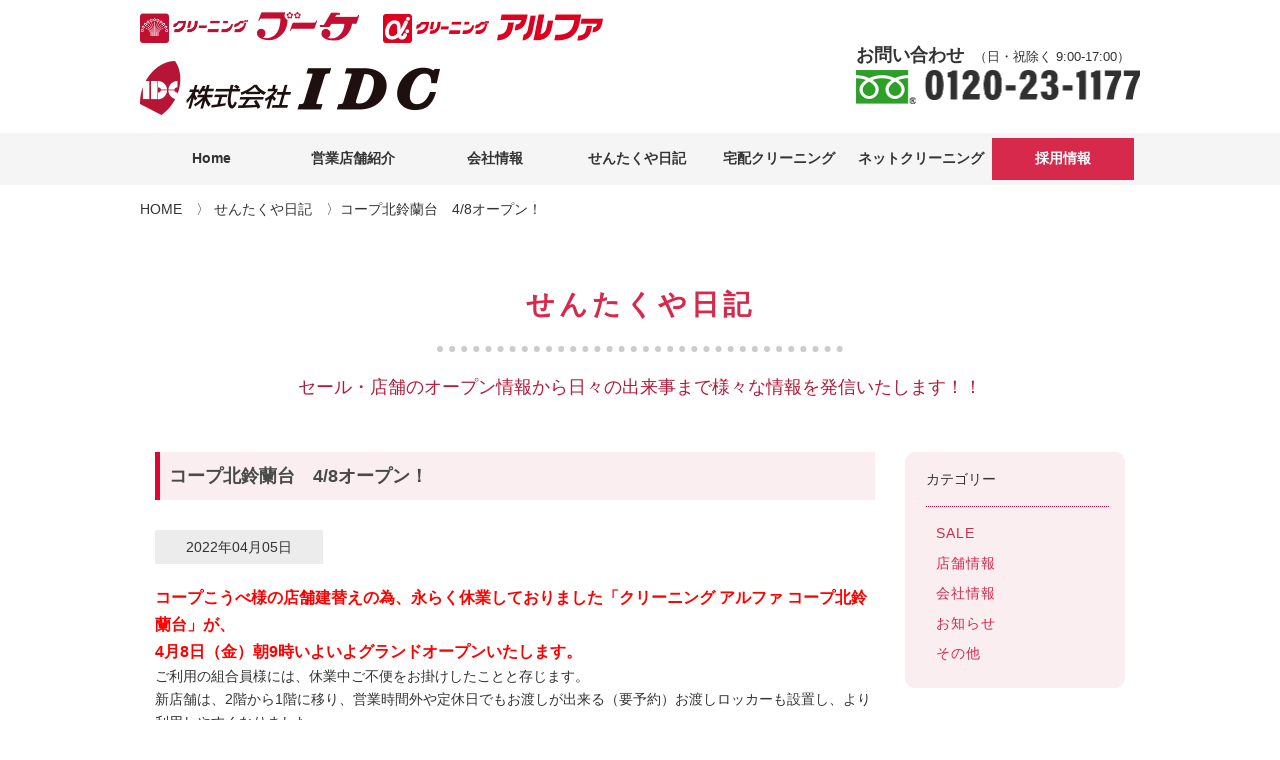

--- FILE ---
content_type: text/html; charset=UTF-8
request_url: https://www.idcgroup.co.jp/1514
body_size: 28834
content:
<!DOCTYPE html>
<html lang="ja">
  <head>
<!-- Google tag (gtag.js) -->
<script async src="https://www.googletagmanager.com/gtag/js?id=G-N2Q30TD7P3"></script>
<script>
  window.dataLayer = window.dataLayer || [];
  function gtag(){dataLayer.push(arguments);}
  gtag('js', new Date());

  gtag('config', 'G-N2Q30TD7P3');
</script>

<!-- Global site tag (gtag.js) - Google Analytics -->
<script async src="https://www.googletagmanager.com/gtag/js?id=UA-106533605-1"></script>
<script>
  window.dataLayer = window.dataLayer || [];
  function gtag(){dataLayer.push(arguments);}
  gtag('js', new Date());

  gtag('config', 'UA-106533605-1');
</script>


    <meta charset="utf-8">
    <meta http-equiv="X-UA-Compatible" content="IE=edge">
    <meta name="viewport" content="width=device-width, initial-scale=1">
    <!--<meta name="format-detection" content="telephone=no">-->


<meta name="description" content="クリーニング ブーケ、クリーニング アルファ、ピカイチクリーニングを運営する株式会社IDCホームページのコープ北鈴蘭台　4/8オープン！のページ">

<title>コープ北鈴蘭台　4/8オープン！ | 株式会社IDC ｜ クリーニング ブーケ・アルファ・ピカイチクリーニング</title>



<link rel="shortcut icon" href="/favicon.ico">
<link rel="apple-touch-icon" href="/apple-touch-icon.png">
<link rel="icon" type="image/png" href="/android-chrome-256x256.png">

<!-- BootstrapのCSS読み込み -->
    <link rel="stylesheet" href="https://www.idcgroup.co.jp/wp/wp-content/themes/idc/css/bootstrap-grid.css" rel="stylesheet">
    <link rel="stylesheet" href="https://www.idcgroup.co.jp/wp/wp-content/themes/idc/css/font-awesome.min.css" rel="stylesheet">
    <link rel="stylesheet" href="https://www.idcgroup.co.jp/wp/wp-content/themes/idc/css/drawer.css" rel="stylesheet">
    <link rel="stylesheet" href="https://www.idcgroup.co.jp/wp/wp-content/themes/idc/css/jquery.bxslider.css" rel="stylesheet">
<link rel="stylesheet" href="https://www.idcgroup.co.jp/wp/wp-content/themes/idc/css/main.css?20251227101208" rel="stylesheet">
<link rel="stylesheet" href="https://www.idcgroup.co.jp/wp/wp-content/themes/idc/css/form.css?20251227101208" rel="stylesheet">
<link rel="stylesheet" href="https://www.idcgroup.co.jp/wp/wp-content/themes/idc/style.css">

<!-- jQuery読み込み -->
<script src="https://ajax.googleapis.com/ajax/libs/jquery/1.11.3/jquery.min.js"></script>

<!-- BootstrapのJS読み込み -->
<script src="https://www.idcgroup.co.jp/wp/wp-content/themes/idc/js/bootstrap.min.js"></script>

<!-- その他JS読み込み -->
<script type="text/javascript" src="https://www.idcgroup.co.jp/wp/wp-content/themes/idc/js/iscroll.js"></script>
<script type="text/javascript" src="https://www.idcgroup.co.jp/wp/wp-content/themes/idc/js/drawer.min.js"></script>
<script type="text/javascript" src="https://www.idcgroup.co.jp/wp/wp-content/themes/idc/js/modal-multi.js"></script>
<script type="text/javascript" src="https://www.idcgroup.co.jp/wp/wp-content/themes/idc/js/jquery.matchHeight.js"></script>
<script type="text/javascript" src="https://www.idcgroup.co.jp/wp/wp-content/themes/idc/js/jquery.bxslider.min.js"></script>
<script type="text/javascript" src="//maps.google.com/maps/api/js?key=AIzaSyDYTpIezHpfEn9NLQ47VnP1X08ixwIUFiE"></script>

<script type="text/javascript" src="https://www.idcgroup.co.jp/wp/wp-content/themes/idc/js/gmap.js"></script>



<script>
$(function(){
$('.matchHeight').matchHeight();
});
</script>
<script>
 $(document).ready(function() {
   $('.drawer').drawer();
 });
</script>

<script>
$(document).ready(function(){
$('.bxslider').bxSlider({
auto: true,
responsive: true,
mode: 'fade',
adaptiveHeight: true,
controls: false,
pager:false
});
});
</script>

<meta name='robots' content='max-image-preview:large' />
<link rel="alternate" type="application/rss+xml" title="株式会社IDC ｜ クリーニング ブーケ・アルファ・ピカイチクリーニング &raquo; コープ北鈴蘭台　4/8オープン！ のコメントのフィード" href="https://www.idcgroup.co.jp/1514/feed" />
<script type="text/javascript">
window._wpemojiSettings = {"baseUrl":"https:\/\/s.w.org\/images\/core\/emoji\/14.0.0\/72x72\/","ext":".png","svgUrl":"https:\/\/s.w.org\/images\/core\/emoji\/14.0.0\/svg\/","svgExt":".svg","source":{"concatemoji":"https:\/\/www.idcgroup.co.jp\/wp\/wp-includes\/js\/wp-emoji-release.min.js?ver=6.1.9"}};
/*! This file is auto-generated */
!function(e,a,t){var n,r,o,i=a.createElement("canvas"),p=i.getContext&&i.getContext("2d");function s(e,t){var a=String.fromCharCode,e=(p.clearRect(0,0,i.width,i.height),p.fillText(a.apply(this,e),0,0),i.toDataURL());return p.clearRect(0,0,i.width,i.height),p.fillText(a.apply(this,t),0,0),e===i.toDataURL()}function c(e){var t=a.createElement("script");t.src=e,t.defer=t.type="text/javascript",a.getElementsByTagName("head")[0].appendChild(t)}for(o=Array("flag","emoji"),t.supports={everything:!0,everythingExceptFlag:!0},r=0;r<o.length;r++)t.supports[o[r]]=function(e){if(p&&p.fillText)switch(p.textBaseline="top",p.font="600 32px Arial",e){case"flag":return s([127987,65039,8205,9895,65039],[127987,65039,8203,9895,65039])?!1:!s([55356,56826,55356,56819],[55356,56826,8203,55356,56819])&&!s([55356,57332,56128,56423,56128,56418,56128,56421,56128,56430,56128,56423,56128,56447],[55356,57332,8203,56128,56423,8203,56128,56418,8203,56128,56421,8203,56128,56430,8203,56128,56423,8203,56128,56447]);case"emoji":return!s([129777,127995,8205,129778,127999],[129777,127995,8203,129778,127999])}return!1}(o[r]),t.supports.everything=t.supports.everything&&t.supports[o[r]],"flag"!==o[r]&&(t.supports.everythingExceptFlag=t.supports.everythingExceptFlag&&t.supports[o[r]]);t.supports.everythingExceptFlag=t.supports.everythingExceptFlag&&!t.supports.flag,t.DOMReady=!1,t.readyCallback=function(){t.DOMReady=!0},t.supports.everything||(n=function(){t.readyCallback()},a.addEventListener?(a.addEventListener("DOMContentLoaded",n,!1),e.addEventListener("load",n,!1)):(e.attachEvent("onload",n),a.attachEvent("onreadystatechange",function(){"complete"===a.readyState&&t.readyCallback()})),(e=t.source||{}).concatemoji?c(e.concatemoji):e.wpemoji&&e.twemoji&&(c(e.twemoji),c(e.wpemoji)))}(window,document,window._wpemojiSettings);
</script>
<style type="text/css">
img.wp-smiley,
img.emoji {
	display: inline !important;
	border: none !important;
	box-shadow: none !important;
	height: 1em !important;
	width: 1em !important;
	margin: 0 0.07em !important;
	vertical-align: -0.1em !important;
	background: none !important;
	padding: 0 !important;
}
</style>
	<link rel='stylesheet' id='wp-block-library-css' href='https://www.idcgroup.co.jp/wp/wp-includes/css/dist/block-library/style.min.css?ver=6.1.9' type='text/css' media='all' />
<link rel='stylesheet' id='classic-theme-styles-css' href='https://www.idcgroup.co.jp/wp/wp-includes/css/classic-themes.min.css?ver=1' type='text/css' media='all' />
<style id='global-styles-inline-css' type='text/css'>
body{--wp--preset--color--black: #000000;--wp--preset--color--cyan-bluish-gray: #abb8c3;--wp--preset--color--white: #ffffff;--wp--preset--color--pale-pink: #f78da7;--wp--preset--color--vivid-red: #cf2e2e;--wp--preset--color--luminous-vivid-orange: #ff6900;--wp--preset--color--luminous-vivid-amber: #fcb900;--wp--preset--color--light-green-cyan: #7bdcb5;--wp--preset--color--vivid-green-cyan: #00d084;--wp--preset--color--pale-cyan-blue: #8ed1fc;--wp--preset--color--vivid-cyan-blue: #0693e3;--wp--preset--color--vivid-purple: #9b51e0;--wp--preset--gradient--vivid-cyan-blue-to-vivid-purple: linear-gradient(135deg,rgba(6,147,227,1) 0%,rgb(155,81,224) 100%);--wp--preset--gradient--light-green-cyan-to-vivid-green-cyan: linear-gradient(135deg,rgb(122,220,180) 0%,rgb(0,208,130) 100%);--wp--preset--gradient--luminous-vivid-amber-to-luminous-vivid-orange: linear-gradient(135deg,rgba(252,185,0,1) 0%,rgba(255,105,0,1) 100%);--wp--preset--gradient--luminous-vivid-orange-to-vivid-red: linear-gradient(135deg,rgba(255,105,0,1) 0%,rgb(207,46,46) 100%);--wp--preset--gradient--very-light-gray-to-cyan-bluish-gray: linear-gradient(135deg,rgb(238,238,238) 0%,rgb(169,184,195) 100%);--wp--preset--gradient--cool-to-warm-spectrum: linear-gradient(135deg,rgb(74,234,220) 0%,rgb(151,120,209) 20%,rgb(207,42,186) 40%,rgb(238,44,130) 60%,rgb(251,105,98) 80%,rgb(254,248,76) 100%);--wp--preset--gradient--blush-light-purple: linear-gradient(135deg,rgb(255,206,236) 0%,rgb(152,150,240) 100%);--wp--preset--gradient--blush-bordeaux: linear-gradient(135deg,rgb(254,205,165) 0%,rgb(254,45,45) 50%,rgb(107,0,62) 100%);--wp--preset--gradient--luminous-dusk: linear-gradient(135deg,rgb(255,203,112) 0%,rgb(199,81,192) 50%,rgb(65,88,208) 100%);--wp--preset--gradient--pale-ocean: linear-gradient(135deg,rgb(255,245,203) 0%,rgb(182,227,212) 50%,rgb(51,167,181) 100%);--wp--preset--gradient--electric-grass: linear-gradient(135deg,rgb(202,248,128) 0%,rgb(113,206,126) 100%);--wp--preset--gradient--midnight: linear-gradient(135deg,rgb(2,3,129) 0%,rgb(40,116,252) 100%);--wp--preset--duotone--dark-grayscale: url('#wp-duotone-dark-grayscale');--wp--preset--duotone--grayscale: url('#wp-duotone-grayscale');--wp--preset--duotone--purple-yellow: url('#wp-duotone-purple-yellow');--wp--preset--duotone--blue-red: url('#wp-duotone-blue-red');--wp--preset--duotone--midnight: url('#wp-duotone-midnight');--wp--preset--duotone--magenta-yellow: url('#wp-duotone-magenta-yellow');--wp--preset--duotone--purple-green: url('#wp-duotone-purple-green');--wp--preset--duotone--blue-orange: url('#wp-duotone-blue-orange');--wp--preset--font-size--small: 13px;--wp--preset--font-size--medium: 20px;--wp--preset--font-size--large: 36px;--wp--preset--font-size--x-large: 42px;--wp--preset--spacing--20: 0.44rem;--wp--preset--spacing--30: 0.67rem;--wp--preset--spacing--40: 1rem;--wp--preset--spacing--50: 1.5rem;--wp--preset--spacing--60: 2.25rem;--wp--preset--spacing--70: 3.38rem;--wp--preset--spacing--80: 5.06rem;}:where(.is-layout-flex){gap: 0.5em;}body .is-layout-flow > .alignleft{float: left;margin-inline-start: 0;margin-inline-end: 2em;}body .is-layout-flow > .alignright{float: right;margin-inline-start: 2em;margin-inline-end: 0;}body .is-layout-flow > .aligncenter{margin-left: auto !important;margin-right: auto !important;}body .is-layout-constrained > .alignleft{float: left;margin-inline-start: 0;margin-inline-end: 2em;}body .is-layout-constrained > .alignright{float: right;margin-inline-start: 2em;margin-inline-end: 0;}body .is-layout-constrained > .aligncenter{margin-left: auto !important;margin-right: auto !important;}body .is-layout-constrained > :where(:not(.alignleft):not(.alignright):not(.alignfull)){max-width: var(--wp--style--global--content-size);margin-left: auto !important;margin-right: auto !important;}body .is-layout-constrained > .alignwide{max-width: var(--wp--style--global--wide-size);}body .is-layout-flex{display: flex;}body .is-layout-flex{flex-wrap: wrap;align-items: center;}body .is-layout-flex > *{margin: 0;}:where(.wp-block-columns.is-layout-flex){gap: 2em;}.has-black-color{color: var(--wp--preset--color--black) !important;}.has-cyan-bluish-gray-color{color: var(--wp--preset--color--cyan-bluish-gray) !important;}.has-white-color{color: var(--wp--preset--color--white) !important;}.has-pale-pink-color{color: var(--wp--preset--color--pale-pink) !important;}.has-vivid-red-color{color: var(--wp--preset--color--vivid-red) !important;}.has-luminous-vivid-orange-color{color: var(--wp--preset--color--luminous-vivid-orange) !important;}.has-luminous-vivid-amber-color{color: var(--wp--preset--color--luminous-vivid-amber) !important;}.has-light-green-cyan-color{color: var(--wp--preset--color--light-green-cyan) !important;}.has-vivid-green-cyan-color{color: var(--wp--preset--color--vivid-green-cyan) !important;}.has-pale-cyan-blue-color{color: var(--wp--preset--color--pale-cyan-blue) !important;}.has-vivid-cyan-blue-color{color: var(--wp--preset--color--vivid-cyan-blue) !important;}.has-vivid-purple-color{color: var(--wp--preset--color--vivid-purple) !important;}.has-black-background-color{background-color: var(--wp--preset--color--black) !important;}.has-cyan-bluish-gray-background-color{background-color: var(--wp--preset--color--cyan-bluish-gray) !important;}.has-white-background-color{background-color: var(--wp--preset--color--white) !important;}.has-pale-pink-background-color{background-color: var(--wp--preset--color--pale-pink) !important;}.has-vivid-red-background-color{background-color: var(--wp--preset--color--vivid-red) !important;}.has-luminous-vivid-orange-background-color{background-color: var(--wp--preset--color--luminous-vivid-orange) !important;}.has-luminous-vivid-amber-background-color{background-color: var(--wp--preset--color--luminous-vivid-amber) !important;}.has-light-green-cyan-background-color{background-color: var(--wp--preset--color--light-green-cyan) !important;}.has-vivid-green-cyan-background-color{background-color: var(--wp--preset--color--vivid-green-cyan) !important;}.has-pale-cyan-blue-background-color{background-color: var(--wp--preset--color--pale-cyan-blue) !important;}.has-vivid-cyan-blue-background-color{background-color: var(--wp--preset--color--vivid-cyan-blue) !important;}.has-vivid-purple-background-color{background-color: var(--wp--preset--color--vivid-purple) !important;}.has-black-border-color{border-color: var(--wp--preset--color--black) !important;}.has-cyan-bluish-gray-border-color{border-color: var(--wp--preset--color--cyan-bluish-gray) !important;}.has-white-border-color{border-color: var(--wp--preset--color--white) !important;}.has-pale-pink-border-color{border-color: var(--wp--preset--color--pale-pink) !important;}.has-vivid-red-border-color{border-color: var(--wp--preset--color--vivid-red) !important;}.has-luminous-vivid-orange-border-color{border-color: var(--wp--preset--color--luminous-vivid-orange) !important;}.has-luminous-vivid-amber-border-color{border-color: var(--wp--preset--color--luminous-vivid-amber) !important;}.has-light-green-cyan-border-color{border-color: var(--wp--preset--color--light-green-cyan) !important;}.has-vivid-green-cyan-border-color{border-color: var(--wp--preset--color--vivid-green-cyan) !important;}.has-pale-cyan-blue-border-color{border-color: var(--wp--preset--color--pale-cyan-blue) !important;}.has-vivid-cyan-blue-border-color{border-color: var(--wp--preset--color--vivid-cyan-blue) !important;}.has-vivid-purple-border-color{border-color: var(--wp--preset--color--vivid-purple) !important;}.has-vivid-cyan-blue-to-vivid-purple-gradient-background{background: var(--wp--preset--gradient--vivid-cyan-blue-to-vivid-purple) !important;}.has-light-green-cyan-to-vivid-green-cyan-gradient-background{background: var(--wp--preset--gradient--light-green-cyan-to-vivid-green-cyan) !important;}.has-luminous-vivid-amber-to-luminous-vivid-orange-gradient-background{background: var(--wp--preset--gradient--luminous-vivid-amber-to-luminous-vivid-orange) !important;}.has-luminous-vivid-orange-to-vivid-red-gradient-background{background: var(--wp--preset--gradient--luminous-vivid-orange-to-vivid-red) !important;}.has-very-light-gray-to-cyan-bluish-gray-gradient-background{background: var(--wp--preset--gradient--very-light-gray-to-cyan-bluish-gray) !important;}.has-cool-to-warm-spectrum-gradient-background{background: var(--wp--preset--gradient--cool-to-warm-spectrum) !important;}.has-blush-light-purple-gradient-background{background: var(--wp--preset--gradient--blush-light-purple) !important;}.has-blush-bordeaux-gradient-background{background: var(--wp--preset--gradient--blush-bordeaux) !important;}.has-luminous-dusk-gradient-background{background: var(--wp--preset--gradient--luminous-dusk) !important;}.has-pale-ocean-gradient-background{background: var(--wp--preset--gradient--pale-ocean) !important;}.has-electric-grass-gradient-background{background: var(--wp--preset--gradient--electric-grass) !important;}.has-midnight-gradient-background{background: var(--wp--preset--gradient--midnight) !important;}.has-small-font-size{font-size: var(--wp--preset--font-size--small) !important;}.has-medium-font-size{font-size: var(--wp--preset--font-size--medium) !important;}.has-large-font-size{font-size: var(--wp--preset--font-size--large) !important;}.has-x-large-font-size{font-size: var(--wp--preset--font-size--x-large) !important;}
.wp-block-navigation a:where(:not(.wp-element-button)){color: inherit;}
:where(.wp-block-columns.is-layout-flex){gap: 2em;}
.wp-block-pullquote{font-size: 1.5em;line-height: 1.6;}
</style>
<link rel="https://api.w.org/" href="https://www.idcgroup.co.jp/wp-json/" /><link rel="alternate" type="application/json" href="https://www.idcgroup.co.jp/wp-json/wp/v2/posts/1514" /><link rel="EditURI" type="application/rsd+xml" title="RSD" href="https://www.idcgroup.co.jp/wp/xmlrpc.php?rsd" />
<link rel="wlwmanifest" type="application/wlwmanifest+xml" href="https://www.idcgroup.co.jp/wp/wp-includes/wlwmanifest.xml" />
<meta name="generator" content="WordPress 6.1.9" />
<link rel="canonical" href="https://www.idcgroup.co.jp/1514" />
<link rel='shortlink' href='https://www.idcgroup.co.jp/?p=1514' />
<link rel="alternate" type="application/json+oembed" href="https://www.idcgroup.co.jp/wp-json/oembed/1.0/embed?url=https%3A%2F%2Fwww.idcgroup.co.jp%2F1514" />
<link rel="alternate" type="text/xml+oembed" href="https://www.idcgroup.co.jp/wp-json/oembed/1.0/embed?url=https%3A%2F%2Fwww.idcgroup.co.jp%2F1514&#038;format=xml" />
</head>

<body class="drawer drawer--right">
<!-- header -->
<header role="banner" class="cf">
<div id="header-in">

<div class="shop-logo">
<strong><img src="/img/logo_b.png" alt="クリーニング ブーケ" width="219"></strong>
<strong><img src="/img/logo_a.png" alt="クリーニング アルファ" width="220"></strong>
</div>

<h1><a href="https://www.idcgroup.co.jp/"><img src="/img/logo_c.png" alt="株式会社IDC" width="300"></a></h1>

<div class="head-toi pconly">
<p><span>お問い合わせ</span>（日・祝除く 9:00-17:00）</p>
<div><img src="/img/toi.png" alt="" width="284"></div>
</div>

<!--
<div class="head-btn"><a href="http://job-gear.jp/idcgroup/index.htm">採用情報</a></div>
-->


<!-- SP用メニュー -->
    <button type="button" class="drawer-toggle drawer-hamburger">
      <span class="drawer-hamburger-icon"></span>
    </button>
    <nav class="drawer-nav" role="navigation">
 <!-- ここからドロップダウンの中身 -->
     <ul class="drawer-menu">
       <li><a class="drawer-menu-item" href="https://www.idcgroup.co.jp/">HOME</a></li>
       <li><a class="drawer-menu-item" href="https://www.idcgroup.co.jp/kodawari">当社のこだわり</a></li>
       <li><a class="drawer-menu-item" href="https://www.idcgroup.co.jp/shop">営業店舗紹介</a></li>
       <li><a class="drawer-menu-item" href="http://job-gear.jp/idcgroup/index.htm" target="_blank">採用情報</a></li>
       <li><a class="drawer-menu-item" href="https://www.idcgroup.co.jp/company">会社概要</a></li>
       <li><a class="drawer-menu-item" href="https://www.idcgroup.co.jp/environment">環境・社会貢献</a></li>
       <li><a class="drawer-menu-item" href="https://www.idcgroup.co.jp/blog">せんたくや日記</a></li>
       <li><a class="drawer-menu-item" href="https://www.idcgroup.co.jp/takuhai">宅配クリーニング</a></li>
       <li><a class="drawer-menu-item" href="https://pikacl.shop-pro.jp" target="_blank">ネットクリーニング</a></li>
         </ul>
     <!-- ここまでドロップダウンの中身 -->
    </nav>
<!-- SP用メニュー end -->
</div><!-- header-in_end -->

<!-- PC用メニュー -->
<div class="pc-navi">
<nav class="main-navi">
<ul class="navi cf">
<li class="navi01"><a href="https://www.idcgroup.co.jp/">Home</a></li>
<li class="navi03"><a href="https://www.idcgroup.co.jp/shop">営業店舗紹介</a></li>
<li class="navi05"><a href="">会社情報</a>
<ul class="sub-ul01">
<li class="drop-navi"><a href="https://www.idcgroup.co.jp/company">会社概要</a></li>
<li class="drop-navi"><a href="https://www.idcgroup.co.jp/kodawari">当社のこだわり</a></li>
<li class="drop-navi"><a href="https://www.idcgroup.co.jp/environment">環境・社会貢献</a></li>
</ul>
</li>
<li class="navi07"><a href="https://www.idcgroup.co.jp/blog">せんたくや日記</a></li>
<li class="navi07"><a href="https://www.idcgroup.co.jp/takuhai">宅配クリーニング</a></li>
<li class="navi07"><a href="https://pikacl.shop-pro.jp" target="_blank">ネットクリーニング</a></li>
<li class="navi04"><a href="http://job-gear.jp/idcgroup/" target="_blank">採用情報</a></li>
</ul>
</nav>
</div>
<!-- PC用メニュー end -->
</header><!-- header_end -->
<div id="contents">

<div class="pk">
<a href="https://www.idcgroup.co.jp/">HOME</a>　〉 <a href="https://www.idcgroup.co.jp/blog">せんたくや日記</a>　〉コープ北鈴蘭台　4/8オープン！</div>

<!-- 下層タイトルエリア -->
<div class="title_wrap">
<h2 class="h-type01 color01">せんたくや日記</h2>
<!-- サブタイトル -->
<p class="kaso-read">セール・店舗のオープン情報から日々の出来事まで様々な情報を発信いたします！！</p>
<!-- タイトル_end -->
</div><!-- title_wrap_end -->


<div class="container-fluid topic-page">
<div class="row">
<!-- 本文エリア -->
<div class="col-sm-9 mb30 w100-img">

<h2 class="h-type06">コープ北鈴蘭台　4/8オープン！</h2>
<div class="date-box mb20">2022年04月05日</div>
<div class="blog-box">
<h3><span style="color: #ff0000;">コープこうべ様の店舗建替えの為、永らく休業しておりました「クリーニング アルファ コープ北鈴蘭台」が、<br />
4月8日（金）朝9時いよいよグランドオープンいたします。</span></h3>
<p>ご利用の組合員様には、休業中ご不便をお掛けしたことと存じます。<br />
新店舗は、2階から1階に移り、営業時間外や定休日でもお渡しが出来る（要予約）お渡しロッカーも設置し、より利用しやすくなりました。<br />
店頭係員までご相談くださいませ！</p>
<p><a href="https://www.idcgroup.co.jp/wp/wp-content/uploads/2022/04/a83272d3ca941a0a35b137f194a0c354.jpg"><img decoding="async" class="alignnone wp-image-1523" src="https://www.idcgroup.co.jp/wp/wp-content/uploads/2022/04/a83272d3ca941a0a35b137f194a0c354-690x518.jpg" alt="" width="446" height="335" srcset="https://www.idcgroup.co.jp/wp/wp-content/uploads/2022/04/a83272d3ca941a0a35b137f194a0c354-690x518.jpg 690w, https://www.idcgroup.co.jp/wp/wp-content/uploads/2022/04/a83272d3ca941a0a35b137f194a0c354-300x225.jpg 300w, https://www.idcgroup.co.jp/wp/wp-content/uploads/2022/04/a83272d3ca941a0a35b137f194a0c354-768x576.jpg 768w, https://www.idcgroup.co.jp/wp/wp-content/uploads/2022/04/a83272d3ca941a0a35b137f194a0c354-1536x1152.jpg 1536w, https://www.idcgroup.co.jp/wp/wp-content/uploads/2022/04/a83272d3ca941a0a35b137f194a0c354-480x360.jpg 480w, https://www.idcgroup.co.jp/wp/wp-content/uploads/2022/04/a83272d3ca941a0a35b137f194a0c354.jpg 2016w" sizes="(max-width: 446px) 100vw, 446px" /></a><a href="https://www.idcgroup.co.jp/wp/wp-content/uploads/2022/04/b0f2277ef46cf86322d171e055ff326e-rotated.jpg"><img decoding="async" loading="lazy" class="alignnone wp-image-1524" src="https://www.idcgroup.co.jp/wp/wp-content/uploads/2022/04/b0f2277ef46cf86322d171e055ff326e-525x700.jpg" alt="" width="251" height="335" srcset="https://www.idcgroup.co.jp/wp/wp-content/uploads/2022/04/b0f2277ef46cf86322d171e055ff326e-525x700.jpg 525w, https://www.idcgroup.co.jp/wp/wp-content/uploads/2022/04/b0f2277ef46cf86322d171e055ff326e-225x300.jpg 225w, https://www.idcgroup.co.jp/wp/wp-content/uploads/2022/04/b0f2277ef46cf86322d171e055ff326e-768x1024.jpg 768w, https://www.idcgroup.co.jp/wp/wp-content/uploads/2022/04/b0f2277ef46cf86322d171e055ff326e-1152x1536.jpg 1152w, https://www.idcgroup.co.jp/wp/wp-content/uploads/2022/04/b0f2277ef46cf86322d171e055ff326e-198x264.jpg 198w, https://www.idcgroup.co.jp/wp/wp-content/uploads/2022/04/b0f2277ef46cf86322d171e055ff326e-rotated.jpg 1512w" sizes="(max-width: 251px) 100vw, 251px" /></a></p>
<p><a href="https://www.idcgroup.co.jp/wp/wp-content/uploads/2021/10/2021-10-08-5.png"><img decoding="async" loading="lazy" class="alignnone  wp-image-1429" src="https://www.idcgroup.co.jp/wp/wp-content/uploads/2021/10/2021-10-08-5.png" alt="" width="305" height="427" srcset="https://www.idcgroup.co.jp/wp/wp-content/uploads/2021/10/2021-10-08-5.png 436w, https://www.idcgroup.co.jp/wp/wp-content/uploads/2021/10/2021-10-08-5-214x300.png 214w" sizes="(max-width: 305px) 100vw, 305px" /></a></p>
<p>&nbsp;</p>
<h3><span style="color: #0000ff;">オープンセールを4/8（金）～4/13（水）まで開催予定です。</span></h3>
<h3><span style="color: #ff0000;">ダウンウェア各種　当店定価より40％引き</span><br />
<span style="color: #ff0000;">ドライクリーニング品　当店定価より30％引き</span></h3>
<p>ご来店をお待ち申し上げます。</p>
<p><a href="https://www.idcgroup.co.jp/wp/wp-content/uploads/2022/04/IMG_2952-2.jpg"><img decoding="async" loading="lazy" class="alignnone size-large wp-image-1518" src="https://www.idcgroup.co.jp/wp/wp-content/uploads/2022/04/IMG_2952-2-690x548.jpg" alt="" width="690" height="548" srcset="https://www.idcgroup.co.jp/wp/wp-content/uploads/2022/04/IMG_2952-2-690x548.jpg 690w, https://www.idcgroup.co.jp/wp/wp-content/uploads/2022/04/IMG_2952-2-300x238.jpg 300w, https://www.idcgroup.co.jp/wp/wp-content/uploads/2022/04/IMG_2952-2-768x610.jpg 768w, https://www.idcgroup.co.jp/wp/wp-content/uploads/2022/04/IMG_2952-2-156x124.jpg 156w, https://www.idcgroup.co.jp/wp/wp-content/uploads/2022/04/IMG_2952-2.jpg 1209w" sizes="(max-width: 690px) 100vw, 690px" /></a></p>
<p><span style="color: #0000ff;">クリーニング アルファ コープ北鈴蘭台店</span><br />
<span style="color: #0000ff;">営業時間：9:30～14:00　14:30～19:00（14:00～14：30は休憩）</span><br />
<span style="color: #0000ff;">電話番号：078-592-5055<br />
定休日：木曜<br />
※4月8日（金）は朝9時開店　4月8日～13日までは、休憩時間なしで営業いたします。</span></p>
</div>


</div><!-- col -->


<!-- サイドエリア -->
<div class="col-sm-3 mb30">
<div class="side-box">
<li class="categories">カテゴリー<ul>	<li class="cat-item cat-item-2"><a href="https://www.idcgroup.co.jp/category/cate01">SALE</a>
</li>
	<li class="cat-item cat-item-3"><a href="https://www.idcgroup.co.jp/category/cate02">店舗情報</a>
</li>
	<li class="cat-item cat-item-4"><a href="https://www.idcgroup.co.jp/category/cate03">会社情報</a>
</li>
	<li class="cat-item cat-item-5"><a href="https://www.idcgroup.co.jp/category/cate04">お知らせ</a>
</li>
	<li class="cat-item cat-item-1"><a href="https://www.idcgroup.co.jp/category/cate05">その他</a>
</li>
</ul></li></div>
</div><!-- col --></div><!-- row_end -->
</div><!-- container_end -->



</div><!-- contents_end -->

<div class="foot-ban">
<div class="foot-ban-in">

<div class="container01 c-type04">
<div class="ban">
<a href="https://pikacl.shop-pro.jp" target="_blank"><img src="/img/foot-bana01.png" alt="ピカイチクリーニング（ネットクリーニング＋保管サービス）"></a>
</div>

<div class="ban">
<a href="https://www.idcgroup.co.jp/takuhai"><img src="/img/foot-bana02.png" alt="宅配クリーニング（ご自宅までお引き取り！）"></a>
</div>

</div><!-- container01 -->

</div><!-- foot-ban-in -->
</div><!-- foot-ban -->
<footer>
<div class="foot">
<div class="foot-in">

<div class="foot-logo"><img src="/img/logo_c.png" alt="株式会社IDC"></div>
<div class="pb20 foot-address">
<p class="f15 mb5">[本社] 〒670-0837 姫路市宮西町2丁目8</p>
<div><img src="/img/toi.png" alt="" width="240"></div>
</div>

<div class="foot-link">
<ul class="cf">
<li><a href="https://www.idcgroup.co.jp/inquiry">お問い合わせ</a> | </li>
<li><a href="https://www.idcgroup.co.jp/privacy">プライバシーポリシー</a> | </li>
<li><a href="https://www.idcgroup.co.jp/sitemap">サイトマップ</a></li>
</ul>
</div><!-- foot-link end -->

</div><!-- foot-in end -->

<div class="copyright">
<script type="text/javascript" src="https://www.idcgroup.co.jp/wp/wp-content/themes/idc/js/copyright.js"></script>
<noscript>
<p>Copyright &copy; IDC Corporation. All Rights Reserved.</p>
</noscript>
</div><!-- copyright end -->

</div><!-- foot end -->
</footer>


<script>
jQuery(function ($) {
$('.article-title').on('click', function () {
  /*クリックでコンテンツを開閉*/
  $(this).next().slideToggle(200);
  /*矢印の向きを変更*/
  $(this).toggleClass('open');
});

});
</script>



</body>
</html>

--- FILE ---
content_type: text/css
request_url: https://www.idcgroup.co.jp/wp/wp-content/themes/idc/css/main.css?20251227101208
body_size: 6267
content:
@charset "utf-8";

/*
-----------------------------------------------
RESET CSS 1.0
▼基本デザイン 2017.9
----------------------------------------------- */
* {
box-sizing:border-box;
margin:0;
padding:0;
border:0;
outline:0;
font-style:normal;
word-break:normal;
word-wrap:break-word;
}
body {
-webkit-text-size-adjust:100%;
font-family:"Hiragino Kaku Gothic ProN",Meiryo,sans-serif;
font-size:14px;
line-height:1.7;
color:#333;
-webkit-font-smoothing:subpixel-antialiased;
text-align:center;
}

small {
font-size:80%;
}
article,aside,figure,footer,header,main,menu,nav,section {
display:block;
}
audio,canvas,video {
display:inline-block;
}
img {
vertical-align:bottom;
}
input,select {
font-size:100%;
vertical-align:middle;
}
ul,ol {
list-style-type:none;
}
h1,h2,h3,h4,h5,h6,strong {
-webkit-font-smoothing:antialiased;
}
table {
border-collapse:collapse;
border-spacing:0;
}

a {
color:#d7294b;
text-decoration:none;
}
a:hover,a:active {
text-decoration:underline;
}
a img {
transition:opacity 0.5s ease-in-out;
}
a:hover img {
opacity:0.8;
}

/* clearfix */
.cf:after {
display:block;
content:"";
clear:both;
}

.f-left{float:left;}
.f-right{float:right;}

/* iOSでのデフォルトスタイルをリセット */
input[type="submit"],
input[type="button"] {
  border-radius: 0;
  -webkit-box-sizing: content-box;
  -webkit-appearance: button;
  appearance: button;
  border: none;
  box-sizing: border-box;
  cursor: pointer;
}
input[type="submit"]::-webkit-search-decoration,
input[type="button"]::-webkit-search-decoration {
  display: none;
}
input[type="submit"]::focus,
input[type="button"]::focus {
  outline-offset: -2px;
}

/*
-----------------------------------------------
brなど
----------------------------------------------- */
@media screen and (min-width: 769px) {
.sponly{
display:none;
}
}

@media screen and (max-width: 768px) {
.pconly{
display:none;
}
}

/*
-----------------------------------------------
PC・SPナビの切り替え
----------------------------------------------- */
@media screen and (min-width: 769px) {
.drawer-toggle{
display:none;
}
}

/*
-----------------------------------------------
margin・padding・font-size
----------------------------------------------- */
.mt5{margin-top:5px;}
.mt10{margin-top:10px;}
.mt15{margin-top:15px;}
.mt20{margin-top:20px;}
.mt30{margin-top:30px;}
.mt40{margin-top:40px;}
.mt50{margin-top:50px;}
.mt60{margin-top:60px;}
.mt70{margin-top:70px;}
.mt80{margin-top:80px;}
.mt90{margin-top:90px;}
.mt100{margin-top:100px;}

.mb5{margin-bottom:5px;}
.mb10{margin-bottom:10px;}
.mb15{margin-bottom:15px;}
.mb20{margin-bottom:20px;}
.mb30{margin-bottom:30px;}
.mb40{margin-bottom:40px;}
.mb50{margin-bottom:50px;}
.mb60{margin-bottom:60px;}
.mb70{margin-bottom:70px;}
.mb80{margin-bottom:80px;}
.mb90{margin-bottom:90px;}
.mb100{margin-bottom:100px;}

.ml10{margin-left:10px;}
.ml20{margin-left:20px;}
.ml30{margin-left:30px;}
.ml40{margin-left:40px;}
.ml50{margin-left:50px;}
.ml60{margin-left:60px;}
.ml70{margin-left:70px;}
.ml80{margin-left:80px;}
.ml90{margin-left:90px;}
.ml100{margin-left:100px;}

.mr10{margin-right:10px;}
.mr20{margin-right:20px;}
.mr30{margin-right:30px;}
.mr40{margin-right:40px;}
.mr50{margin-right:50px;}
.mr60{margin-right:60px;}
.mr70{margin-right:70px;}
.mr80{margin-right:80px;}
.mr90{margin-right:90px;}
.mr100{margin-right:100px;}

.pt10{padding-top:10px;}
.pt20{padding-top:20px;}
.pt30{padding-top:30px;}
.pt40{padding-top:40px;}
.pt50{padding-top:50px;}
.pt60{padding-top:60px;}
.pt70{padding-top:70px;}
.pt80{padding-top:80px;}
.pt90{padding-top:90px;}
.pt100{padding-top:100px;}

.pb10{padding-bottom:10px;}
.pb20{padding-bottom:20px;}
.pb30{padding-bottom:30px;}
.pb40{padding-bottom:40px;}
.pb50{padding-bottom:50px;}
.pb60{padding-bottom:60px;}
.pb70{padding-bottom:70px;}
.pb80{padding-bottom:80px;}
.pb90{padding-bottom:90px;}
.pb100{padding-bottom:100px;}

.tac{text-align:center;}
.tal{text-align:left;}
.tar{text-align:right;}

.f12{font-size:12px;}
.f15{font-size:15px;}
.f16{font-size:16px;}
.f17{font-size:17px;}
.f18{font-size:18px;}
.f20{font-size:20px;}
.f24{font-size:24px;}
.f30{font-size:30px;}

.w5em{width:5em;}
.w7em{width:7em;}
.w10em{width:10em;}
.w15em{width:15em;}
.w18em{width:18em;}
.w20em{width:20em;}
.w22em{width:22em;}
.w25em{width:25em;}
.w30em{width:30em;}

/* SP */
@media screen and (max-width: 768px) {
.mt10{margin-top:5px;}
.mt15{margin-top:8px;}
.mt20{margin-top:10px;}
.mt30{margin-top:15px;}
.mt40{margin-top:20px;}
.mt50{margin-top:25px;}
.mt60{margin-top:30px;}
.mt70{margin-top:35px;}
.mt80{margin-top:40px;}
.mt90{margin-top:45px;}
.mt100{margin-top:50px;}

.mb10{margin-bottom:5px;}
.mb15{margin-bottom:8px;}
.mb20{margin-bottom:10px;}
.mb30{margin-bottom:15px;}
.mb40{margin-bottom:20px;}
.mb50{margin-bottom:25px;}
.mb60{margin-bottom:30px;}
.mb70{margin-bottom:35px;}
.mb80{margin-bottom:40px;}
.mb90{margin-bottom:45px;}
.mb100{margin-bottom:50px;}

.ml10{margin-left:5px;}
.ml20{margin-left:10px;}
.ml30{margin-left:15px;}
.ml40{margin-left:20px;}
.ml50{margin-left:25px;}
.ml60{margin-left:30px;}
.ml70{margin-left:35px;}
.ml80{margin-left:40px;}
.ml90{margin-left:45px;}
.ml100{margin-left:50px;}

.mr10{margin-right:5px;}
.mr20{margin-right:10px;}
.mr30{margin-right:15px;}
.mr40{margin-right:20px;}
.mr50{margin-right:25px;}
.mr60{margin-right:30px;}
.mr70{margin-right:35px;}
.mr80{margin-right:40px;}
.mr90{margin-right:45px;}
.mr100{margin-right:50px;}

.pt10{padding-top:5px;}
.pt20{padding-top:10px;}
.pt30{padding-top:15px;}
.pt40{padding-top:20px;}
.pt50{padding-top:25px;}
.pt60{padding-top:30px;}
.pt70{padding-top:35px;}
.pt80{padding-top:40px;}
.pt90{padding-top:45px;}
.pt100{padding-top:50px;}

.pb10{padding-bottom:5px;}
.pb20{padding-bottom:10px;}
.pb30{padding-bottom:15px;}
.pb40{padding-bottom:20px;}
.pb50{padding-bottom:25px;}
.pb60{padding-bottom:30px;}
.pb70{padding-bottom:35px;}
.pb80{padding-bottom:40px;}
.pb90{padding-bottom:45px;}
.pb100{padding-bottom:50px;}

.f17{font-size:15px;}
.f20{font-size:17px;}
.f24{font-size:20px;}

}
/*
-----------------------------------------------
SP用ナビゲーション
----------------------------------------------- */
.drawer-menu > li{
border-bottom:solid 1px #ccc;
}

.drawer-menu li a:hover{
text-decoration:none;
background-color
}

.drawer-dropdown-menu-item .fa-lg {
  font-size: 1.0em;
  line-height: 0.5em;
  vertical-align: -15%;
  margin-right:8px;
}

/*
-----------------------------------------------
ヘッダ
----------------------------------------------- */
h1{
margin:0 0 18px 0;
}

header{
}

.shop-logo strong{
margin-right:20px;
}

.shop-logo{
margin-bottom:18px;
}

#header-in{
position:relative;
width:1000px;
margin:0 auto;
text-align:left;
padding-top:12px;
}

.head-toi{
position:absolute;
top:40px;
right:0;
}

.head-toi p{
font-size:13px;
}

.head-toi p span{
font-size:18px !important;
margin-right:10px;
font-weight:bold;
}

.head-btn a{
top:68px;
right:310px;
position:absolute;
width:8em;
text-align:center;
color:#fff;
background:#d7294b;
font-size:16px;
letter-spacing:1px;
font-weight:bold;
border-radius:6px;
padding:0.6em;
line-height:1.1;
}

.head-btn a:hover{
text-decoration:none;
background:#f7759a;
}


/* ナビ */
.pc-navi{
background:#f5f5f5;
}

.main-navi{
position:relative;
margin:0 auto;
width:1000px;
padding:5px 0;
}

.navi li{
float:left;
}

.navi li a{
color:#333;
text-decoration:none;
padding:0.7em 0;
width:142px;
display:block;
}


.navi li{
font-weight:bold;
text-align:center;
position:relative;
}

.navi li a:hover{
background-color:#d7294b;
}





/* ドロップダウンメニュー */
.main-navi li ul{
  list-style: none;
  position: absolute !important;
  z-index: 200;
  top: 100%;
  margin: 0;
  padding: 0;
}

.sub-ul01{
left:0px;
width:120px;
}

.main-navi li ul li{
  width: 100%;
}
.main-navi li ul li a{
  line-height:1.4 !important;
  padding: 8px 8px;
  border-bottom: 1px solid #ccc;
  background-color: rgba(216,214,213,0.8);
  text-align: center;
  text-decoration:none;
  display:block;
  color:#333;
  font-size:13px;
}

.main-navi li ul li{
  overflow: hidden;
  height: 0;
  transition: .2s;
}
.main-navi li:hover ul li{
  overflow: visible;
  height: 35px;
}

.main-navi ul li a:hover{
  background-color: rgba(215,41,75,0.9);
  color:#fff;
}




.navi04 a{
background:#d7294b !important;
color:#fff !important;
}

.navi04 a:hover{
background:#ed4869 !important;
color:#fff !important;
}



@media screen and (max-width: 768px) {
header{
width:100%;
min-width:auto !important;
}

#header-in{
width:100%;
padding-left:10px;
padding-right:10px;
}

.head-btn{
display:none;
}

h1{
float:none;
/* width:200px; */
width:180px;
margin-top:6px;
}

h1 img{
/* width:200px; */
width:170px;
}

.shop-logo{
margin:0;
}
.shop-logo img{
/* width:100px; */
width:110px; 
}

.pc-navi{
display:none;
}
}

/*
-----------------------------------------------
フッター
----------------------------------------------- */
.copyright{
text-align:center;
color:#fff;
text-align:center;
background:#d7294b;
padding:0.5em 0;
}

.foot-in{
width:1000px;
margin:0 auto;
text-align:left;
position:relative;
}

.foot-link{
position:absolute;
top:0px;
right:0px;
}

.foot-link li{
display:inline;
}

.foot-link li a{
color:#333;
}

footer{
border-top:solid 1px #ccc;
padding-top:15px;
}

.foot-logo img{
width:280px;
margin-bottom:5px;
}

/* SP */
@media screen and (max-width: 768px) {
footer{
padding-top:10px;
}

.foot-in{
width:100%;
padding-left:10px;
padding-right:10px;
}

.foot-logo{
text-align:left;
}

.foot-logo img{
width:200px;
}

.copyright{
padding:3px 10px;
font-size:12px;
}

.foot-address{
margin:0 0 5px 0;
font-size:13px;
}

.foot-link{
position:relative;
font-size:12px;
margin-bottom:5px;
}

}
/*
-----------------------------------------------
見出し・ボタン装飾
----------------------------------------------- */
.h-type01{
font-size:28px;
letter-spacing:4px;
text-align:center;
width:14.5em;
margin:0 auto;
padding-bottom:18px;
border-bottom:dotted 6px #ccc;
}


.h-type01 span{
display:block;
margin-bottom:10px;
}

.color01{color:#d7294b;}
.color02{color:#009688;}

.h-type02{
border-bottom:solid 1px #666;
padding-bottom:6px;
padding-left:10px;
letter-spacing:2px;
font-size:17px;
}

.h-type03{
padding:10px 15px;
background:#d7294b;
color:#fff;
}

.h-type04{
padding:0.4em 0;
background:#fef2f6;
width:10em;
border:solid 1px #ccc;
text-align:center;
}

.h-type04-b{
padding:0.4em 0;
background:#fef2f6;
/* width:6.5em; */
width:7em;
border:solid 1px #ccc;
text-align:center;
font-size:13px;
}

.h-type05{
padding: .2em;
color:#d7294b;
border-bottom:solid 1px #d7294b;
}

.h-type06{
font-size:18px;
padding: 0.5em;/*文字周りの余白*/
color: #494949;/*文字色*/
background: #faeef1;/*背景色*/
border-left: solid 5px #e20433;/*左線（実線 太さ 色）*/
margin-bottom:30px;
}



.btn {
  display: inline-block;
  text-align: center;
  text-decoration: none;
  line-height: 54px;
  outline: none;
  border-radius:8px;
}

.btn::before,
.btn::after {
  position: absolute;
  z-index: -1;
  display: block;
  content: '';
}

.btn,
.btn::before,
.btn::after {
  -webkit-box-sizing: border-box;
  -moz-box-sizing: border-box;
  box-sizing: border-box;
}

.btn-type01{
width:15em;
background-color: transparent;
line-height: 50px;
position:relative;
background:#d7294b;
color:#fff;
}

.btn-type01:hover{
background-color:#f78097;
text-decoration:none;
}

.btn-type01 i{
position:absolute;
top:18px;
right:10px;
}


/* SP */
@media screen and (max-width: 768px) {
.h-type01{
font-size:18px;
padding-bottom:10px;
letter-spacing:1px;
}

.h-type01 span{
display:block;
margin-bottom:10px;
}

.h-type01 span{margin-bottom:5px;}

.h-type03{
padding:8px;
font-size:14px;
}

.h-type04{
font-size:13px;
}

.h-type06{
font-size:16px;
}

}
/*
-----------------------------------------------
TOPICS
----------------------------------------------- */
.topic_wrap{
padding:40px 0;
text-align:center;
}

.topic{
width:1000px;
margin-left:auto;
margin-right:auto;
border-top:solid 1px #ccc;
margin-top:30px;
margin-bottom:30px;
}

.topic_dl{
font-size:15px;
border-bottom:solid 1px #ccc;
text-align:left;
}

.topic_dl a{
color:#333;
}

.topic_dl dt{
width:220px;
float:left;
margin-bottom:10px;
position:relative;
padding-top:10px;
}

.topic_dl dt span{
position:absolute;
top:5px;
left:7.0em;
}

.topic_dl dt span img{
width:100px;
}

.topic_dl dd{
width:770px;
float:right;
margin-bottom:8px;
padding-top:10px;
}

/* SP */
@media screen and (max-width: 768px) {
.topic{
width:100%;
}

.topic_wrap{
padding:20px 15px;
}

.topic_dl{
font-size:14px;
}

.topic_dl dt{
width:100%;
float:none;
padding-bottom:2px;
margin-bottom:0;
}

.topic_dl dd{
width:100%;
float:none;
margin-bottom:8px;
padding-top:0px;
}

}

/*
-----------------------------------------------
TOPバナー
----------------------------------------------- */
.top-company-wrap .container-fluid .row{
margin:0;
}

.top-company-wrap{
background-image:url(/img/top_bana_bg.jpg);
background-size:coverx;
padding:30px 0;
text-align:center;
}

.top-company-wrap .col-sm-3{
margin:0;
}

.company{
margin:0 auto;
width:1000px;
padding:30px 0
}

.box-type02{
padding:0 10px;
}


.box-type02 img{
width:100%;
}

.box-type02 a{
display:block;
text-align:left;
background:#fff;

}

.box-type02 a:hover{
text-decoration:none;
opacity:0.8;
}

.box-type02 a span{
display:block;
padding-left:10px;
padding-right:10px;
}

.sp01{
font-size:16px;
color:#0066cc;
font-weight:bold;
padding-top:10px;
}

.sp02{
font-size:14px;
color:#333;
padding-bottom:10px;
}


/* SP */
@media screen and (max-width: 768px) {
.company{
width:100%;
padding:15px 20px 0 20px;
}

.box-type02{
margin-bottom:20px;
width:100%;
}

}
/*
-----------------------------------------------
下層　共通
----------------------------------------------- */
.title_wrap{
padding-bottom:40px;
text-align:center;
}

.kaso-read{
margin-top:20px;
color:#b51b39;
font-size:18px;
margin-bottom:10px;
}

.icon{
text-align:center;
}

.icon-posi img{
width:31px;
}

#contents{
margin:0 auto;
width:1000px;
padding:30px 0;
text-align:left;
}

/* SP */
@media screen and (max-width: 768px) {
.title_wrap{
padding-bottom:20px;
}

.kaso-read{
margin-top:10px;
font-size:14px;
}

.sp-tl{
text-align:left;
font-size:13px;
}

#contents{
border-top:solid 1px #ccc;
width:100%;
padding:15px;
}

.icon {
text-align:left;
}

.icon span{
text-align:left;
font-size:11px;
line-height:1.8 !important;
}

.icon span img{
width:20px;
height:20px;
}


}
/*
-----------------------------------------------
店舗一覧
----------------------------------------------- */
.shop-tbl{
width:100%;
}

.shop-tbl td,
.shop-tbl th{
padding:8px 10px;
border:solid 1px #ccc;
font-weight:normal;
}

.shop-tbl th{
background:#f2f3f3;
text-align:center;
}

.shop-tbl tr:nth-child(2n+1) {
background: #eee;
}

.shop{
background-repeat:no-repeat;
background-size:31px 31px;
padding:8px 0 8px 43px;
}

.shop-b{
background-repeat:no-repeat;
background-size:31px 31px;
padding:12px 0 8px 45px;
background-position:8px 8px;
}

.bouquet{background-image:url(/img/ic_b.png);}
.coin{background-image:url(/img/ic_c.png);}
.toritsugi{background-image:url(/img/ic_t.png);}
.alfa{background-image:url(/img/ic_a.png);}

.no-line-r{border-right:none !important;}
.no-line-l{border-left:none !important;}


.scroll table{
width:100%;
}

.scroll{
overflow: auto;/*tableをスクロールさせる*/
white-space: nowrap;/*tableのセル内にある文字の折り返しを禁止*/
}

.scroll::-webkit-scrollbar{/*tableにスクロールバーを追加*/
 height: 5px;
}

.scroll::-webkit-scrollbar-track{/*tableにスクロールバーを追加*/
 background: #F1F1F1;
}
.scroll::-webkit-scrollbar-thumb {/*tableにスクロールバーを追加*/
 background: #BCBCBC;
}

.w-pc01{width:30%;}
.w-pc02{width:26%;}
.w-pc03{width:14%;}
.w-pc04{width:30%;}



/*
-----------------------------------------------
店舗詳細
----------------------------------------------- */
.ttl-span01{
margin-left:12px;
font-weight:normal;
font-size:15px;
}

.w100 img{
width:100%;
}

/* SP */
@media screen and (max-width: 768px) {
.ttl-span01{
margin-left:8px;
font-size:13px;
}
}

/*
-----------------------------------------------
こだわり
----------------------------------------------- */
.ol-type01{
margin:0;
padding:0;
list-style-type:disc;
margin-left:20px;
}

.ol-type01 li{
margin-bottom:5px;
font-size:15px;
}

.mk01 img{
width:300px;
}

.box-type01{
border:solid 1px #d7294b;
padding:10px 20px;
}

/* SP */
@media screen and (max-width: 768px) {
.mk01 img{
width:100%;
}



}
/*
-----------------------------------------------
会社概要
----------------------------------------------- */
.gaiyo-tbl{
width:100%;
}

.gaiyo-tbl th{
width:15%;
border-bottom:solid 1px #ccc;
padding:15px 10px;
}

.gaiyo-tbl td{
border-bottom:solid 1px #ccc;
padding:10px;
}

.h226{
height:226px;
}

.rinen{
margin:0 auto;
width:750px;
}

.ds-b{display:block;}
.tal{text-align:left;}
.tac{text-align:center;}

/* SP */
@media screen and (max-width: 768px) {
.gaiyo-tbl{
border-top:solid 1px #ccc;
margin-top:30px
}

.gaiyo-tbl th{
width:100%;
display:list-item;
border-bottom:none;
padding:10px 0px 5px 0px;
list-style-type:none;
}

.gaiyo-tbl td{
display:list-item;
border-bottom:solid 1px #ccc;
padding:0 0px 10px 0px;
list-style-type:none;
}

.rinen{
width:100%;
padding-left:15px;
padding-right:15px;
}

.rinen img{
width:100%;
}

.w100{
width:100%;
}

}

/*
-----------------------------------------------
プライバシーポリシー
----------------------------------------------- */

.privacy-read{
padding-left:50px;
padding-right:50px;
}

.ol-type02{
margin:0;
padding:0;
list-style-type:decimal;
margin-left:20px;
padding-left:50px;
padding-right:50px;
}

.ol-type02 li{
margin-bottom:25px;
}

.ol-in{
margin-top:10px;
}

.ol-in span{
display:block;
margin-bottom:8px;

}

/* SP */
@media screen and (max-width: 768px) {
.privacy-read{
padding-left:0px;
padding-right:0px;
}

.ol-type02{
padding-left:5px;
padding-right:5px;
}

}
/*
-----------------------------------------------
▼google map表示
----------------------------------------------- */

 .acf-map {
           width: 100%;
           height: 400px;
           border: #ccc solid 1px;
           margin: 20px 0;
          }


/*
-----------------------------------------------
せんたくや日記・サイドバー
----------------------------------------------- */
.blog-box p{
margin-bottom:1.5em;
}

.date-box{
width:12em;
padding:0.4em;
text-align:center;
background:#ececec;
}

.side-box{
padding:15px 15px 15px 20px;
border:solid 1px #faeef1;
border-radius:10px;
background:#faeef1;
}

.side-box li{
margin-left:0px;
}

.side-box ul{
margin-top:15px;
padding-top:15px;
border-top:dotted 1px #cc0033;
}

.side-box ul li{
margin-bottom:0.5em;
letter-spacing:1px;
margin-left:10px;
}

.categories {
list-style-type:none !important;
}

.category-ttl{
border:solid 1px #e20433;
color:#e20433;
width:18em;
margin-bottom:1em;
padding:0.5em 0;
text-align:center;
}

/* SP */
@media screen and (max-width: 768px) {
.w100-img img{
width:100%;
height:auto;
}
}



/*
-----------------------------------------------
flex-box
----------------------------------------------- */
.container01{
display:flex;
flex-wrap:wrap;
}

.container02{
display:flex;
flex-wrap:nowrap;
}

.container03{
display:flex;
flex-wrap:wrap-reverse;
}

.c-type01{
justify-content:space-between;
}

.c-type02{
justify-content:space-around;
}

.c-type03{
justify-content:flex-start;
}

.c-type04{
justify-content:center;
}

@media screen and (max-width: 767px) {
.container03{
flex-wrap:wrap-reverse;
}
}



/*
-----------------------------------------------
宅配
----------------------------------------------- */
.takuhai-catch{
text-align:center;
font-weight:bold;
font-size:20px;
line-height:1.9;
margin-bottom:30px;
}

.marker{
background:linear-gradient(transparent 55%, #ffff66 55%);
font-weight:bold; 
}

.takuhai-wrap01{
width:630px;
margin-left:auto;
margin-right:auto;
}

.takuhai-wrap02{
width:780px;
margin-left:auto;
margin-right:auto;
}


.takuhai-wrap03{
width:900px;
margin-left:auto;
margin-right:auto;
}



.takuhai-info{
border:solid 1px #d7294b;
padding:15px 40px;
}

.takuhai-info dl{
display:flex;
flex-wrap:wrap;
justify-content:space-between;
margin-bottom:15px;
font-weight:bold;
}

.takuhai-info dt{
font-size:16px;
width:19%;
background:#d7294b;
color:#fff;
text-align:center;
padding:0.2em 0;
}

.takuhai-info dd{
width:78%;
font-size:20px;
}

.takuhai-tel{
font-size:40px;
text-align:center;
font-weight:bold;
}

.takuhai-tel:before{
  content: '';
  display: inline-block;
  width: 69px;
  height: 40px;
  background-image: url(/img/free.png);
  background-size: contain;
  vertical-align: middle;
  background-repeat:no-repeat;
  margin-right:5px;
}

.takuhai-info-p{
font-size:18px;
margin-bottom:10px;
font-weight:bold;
}

.takuhai-txt{
width:45%;
}

.takuhai-img{
width:50%;
}

.takuhai-img img{
max-width:100%;
height:auto;
}

.takuhai-h{
font-size:32px;
text-align:center;
color:#d7294b;
margin-bottom:40px;
}

.takuhai-txt h4{
color:#d7294b;
font-size:24px;
margin-bottom:14px;
}

.takuhai-txt h4 span{
color:#d7294b;
font-size:30px;
margin-right:6px;
}

.takuhai-txt p{
font-size:16px;
}

.takuhai-nagare{
position:relative;
margin-bottom:60px;
}

.takuhai-nagare:after{
content:"▼";
font-size:28px;
color:#d7294b;
position:absolute;
bottom:-45px;
left:25%;
}

.tac-all{
text-align:center;
}

.form-info{
background:#efefef;
margin-bottom:20px;
padding:15px 40px;
}

.btn001{
display:inline-block;
margin:15px 0;
}

.btn001 a{
color:#fff;
font-weight:bold;
display:block;
padding:1em 2em;
background:#d7294b;
border-radius: 10px;
line-height:1.1;
font-size:18px;
}

.btn001 a:hover{
text-decoration:none;
background:#fc6683;
}



/*
-----------------------------------------------
宅配SP
----------------------------------------------- */
@media screen and (max-width: 767px) {
.takuhai-wrap01,
.takuhai-wrap02,
.takuhai-wrap03{
width:100%;
}

.takuhai-catch{
text-align:center;
font-weight:bold;
font-size:17px;
line-height:1.9;
margin-bottom:30px;
}


.takuhai-info{
padding:15px 15px;
}

.takuhai-info dl{
margin-bottom:15px;
font-weight:bold;
}

.takuhai-info dt{
font-size:14px;
width:100%;
background:#d7294b;
color:#fff;
text-align:center;
padding:0.2em 0;
}

.takuhai-info dd{
width:100%;
margin-top:4px;
font-size:16px;
}


.takuhai-tel{
font-size:22px;
}

.takuhai-tel:before{
  content: '';
  display: inline-block;
  width: 40px;
  height: 30px;
}

.btn001{
display:block;
}

.btn001 a{
color:#fff;
font-weight:bold;
display:block;
padding:1em 0.2em;
background:#d7294b;
border-radius: 10px;
line-height:1.1;
font-size:16px;
}

.takuhai-h{
font-size:20px;
text-align:center;
color:#d7294b;
margin-bottom:22px;
}

.takuhai-txt{
width:100%;
}

.takuhai-img{
width:100%;
}

.takuhai-txt h4{
margin-top:15px;
color:#d7294b;
font-size:20px;
margin-bottom:10px;
}

.takuhai-txt h4 span{
color:#d7294b;
font-size:20px;
margin-right:6px;
}

.takuhai-txt p{
font-size:15px;
}

.takuhai-nagare{
position:relative;
margin-bottom:60px;
}


.takuhai-nagare:after{
content:"▼";
font-size:28px;
color:#d7294b;
position:absolute;
bottom:-45px;
left:48%;
}

.form-info{
background:#efefef;
margin-bottom:10px;
padding:15px 15px;
}

}



/*
-----------------------------------------------
よくあるご質問
----------------------------------------------- */

.faq-box{
border-radius:10px;
padding:20px;
border:solid 1px #666;
margin-bottom:60px;
}

.q-txt{
font-family: "ヒラギノ丸ゴ W4 JIS2004", sans-serif;
font-size:20px;
font-weight:500;
background:#EB3228;
color:#fff;
line-height:1.0;
padding:6px 0px 8px 0;
width:1.7em;
text-align:center;
}

.a-txt{
font-family: "ヒラギノ丸ゴ W4 JIS2004", sans-serif;
font-size:20px;
font-weight:500;
background:#4169E1;
color:#fff;
line-height:1.0;
padding:6px 0px;
padding:6px 0px 8px 0;
width:1.7em;
text-align:center;
}

.a-box{
position:relative;
background:#efeae4;
padding:10px;
}

.a-bun p{
margin-left:3em !important;
margin-bottom:10px;
}

.a-txt{
position:absolute;
top:10px;
left:10px;
}

.q-box{
position:relative;
margin-bottom:24px;
}

.q-txt{
position:absolute;
top:0px;
left:0px;
}

.q-bun{
color:#EB3228;
font-weight:500;
margin-left:3em;
margin-right:50px;
font-size:17px;
}

.accordion-container {
  position: relative;
  cursor: pointer
}

.accordion-container .article-title {
  display: block;
  position: relative;
  margin: 0;
  padding: 0;
  cursor: pointer;
}

.accordion-container .article-title:hover,
.accordion-container .article-title:active,
.accordion-container .content-entry.open .article-title {
text-decoration:underline;
}

.accordion-container .article-title:hover i:before,
.accordion-container .article-title:hover i:active,
.accordion-container .content-entry.open i {
  color: #ccc;
}

.article-title{
  position: relative;
}

.article-title:after {
  content: "";
  position: absolute;
  right: 10px;
  top: 10%;
  transition: all 0.2s ease-in-out;
  display: block;
  width: 8px;
  height: 8px;
  border-top: solid 2px #000;
  border-right: solid 2px #000;
  -webkit-transform: rotate(135deg);
  transform: rotate(135deg);
}

.article-title.open:after {
  -webkit-transform: rotate(-45deg);
  transform: rotate(-45deg);
  top: 45%;
}

.accordion-content {
  display: none;
  padding-left: 0;
}

#accordion{
margin-bottom:20px;
}

.faq-h{
font-size:22px;
font-weight:700;
padding-bottom:10px;
margin-bottom:30px;
border-bottom:dotted 1px #999;
}

/*
-----------------------------------------------
FAQ　SP
----------------------------------------------- */
@media screen and (max-width: 767px) {

#faq-ttl:before{
  content: '';/*何も入れない*/
  display: block;/*忘れずに！*/
  width:45px;/*画像の幅*/
  height:45px;/*画像の高さ*/
  background-size: contain;
  vertical-align: middle;
  position:absolute;
  left:-50px;
  top:3px !important;
}


.faq-h{
font-size:18px;
line-height:1.5;
text-align:left;
font-weight:700;
padding-bottom:5px;
margin-bottom:15px;
border-bottom:dotted 1px #999;
}

.q-bun{
color:#bc473a;
font-weight:700;
margin-left:3em;
margin-right:30px;
font-size:15px;
}

.a-bun p{
font-size:14px;
margin-left:3em !important;
margin-bottom:10px;
}

.faq-box{
border-radius:10px;
padding:15px 15px 0px 15px;
border:solid 1px #113e66;
margin-bottom:30px;
}

}



/*
-----------------------------------------------
パンクズ
----------------------------------------------- */
.pk{
font-size:14px;
padding:18px 0 60px 0;
margin-top:-35px;
}
.pk a{
color:#333;
}

/*
-----------------------------------------------
パンクズ SP
----------------------------------------------- */
@media screen and (max-width: 767px) {
.pk{
margin-top:-15px;
font-size:13px;
padding:10px 0 20px 0; 
}
}

/*
-----------------------------------------------
フッターバナー
----------------------------------------------- */
.ban{
width:32.4%;
margin:0 0;
}

.ban img{
max-width:100%;
height:auto;
}

.foot-ban{
background:#f5f3ef;
}
.foot-ban-in{
text-align:center;
padding:30px 0;
max-width:950px;
margin-left:auto;
margin-right:auto;
}

.top-ban-in{
text-align:center;
padding:30px 5px 0 5px;
max-width:1100px;
margin-left:auto;
margin-right:auto;
}


/*
-----------------------------------------------
フッターバナー SP
----------------------------------------------- */
@media screen and (max-width: 767px) {
.ban{
width:90%;
margin:10px 5%;
}

.foot-ban-in{
text-align:center;
padding:15px 0;
}

.top-ban-in{
text-align:center;
padding:5px 0 0 0;
}

}



/* css_end */


--- FILE ---
content_type: text/css
request_url: https://www.idcgroup.co.jp/wp/wp-content/themes/idc/css/form.css?20251227101208
body_size: 1802
content:
@charset "utf-8";

.cp_ipselect select {
	display:inline-block;
	cursor: pointer;
	text-indent: 0.01px;
	text-overflow: ellipsis;
	border: none;
	outline: none;
	background: transparent;
	background-image: none;
	box-shadow: none;
	-webkit-appearance: none;
	appearance: none;
}
.cp_ipselect select::-ms-expand {
    display: none;
}
.cp_sl01 select {
	position: relative;
	border: 1px solid #777;
	border-radius: 8px;
	background:#fff;
}
.cp_ipselect label {
position: relative;
}

.cp_ipselect label::after {
	position: absolute;
	z-index:100;
	top: 1.2em;
	right: 0.9em;
	width: 0;
	height: 0;
	padding: 0;
	content: '';
	border-left: 6px solid transparent;
	border-right: 6px solid transparent;
	border-top: 6px solid #666666;
	pointer-events: none;
}



.cp_sl01 select {
	padding: 8px 88px 8px 20px;
	color: #666666;
}

.sf-field-taxonomy-area,
.sf-field-taxonomy-occupation{
display:inline-block !important;
}

.sf-field-taxonomy-area{
margin-right:30px !important;
}

.job-search{
background:#e5e4df;
padding:24px;
}

.job-search ul{
text-align:center !important;
}

.sf-field-submit input{
margin-left:auto;
margin-right:auto;
text-align:center;
width:260px;
font-size:16px;
border-radius:30px;
display:block;
color:#fff;
line-height:1.1;
padding:0.8em 0;
letter-spacing:1px;
position:relative;
background-color:rgba(28,168,49,1);
margin-top:20px;
}

.sf-field-submit input:hover{
background-color:rgba(28,168,49,0.7);
text-decoration:none;
}

.search-h{
font-size:22px;
letter-spacing:4px;
display:inline-block;
padding-bottom:6px;
border-bottom:dotted 2px;
margin-bottom:15px;
}

.search-h:before {
  content: '';/*何も入れない*/
  display: inline-block;/*忘れずに！*/
  width: 40px;/*画像の幅*/
  height: 40px;/*画像の高さ*/
  background-image: url(../img/search_ic.png);
  background-size: contain;
  margin-right:8px;
  vertical-align: top;
  margin-top:0px;
}

.kensaku-h{
font-size:20px;
padding-bottom:10px;
margin-bottom:20px;
border-bottom:solid 1px #ccc;
}

/*
-----------------------------------------------
SP
----------------------------------------------- */
@media screen and (max-width: 767px) {
.job-search{
padding:15px;
}

.sf-field-submit input{
width:160px;
margin-top:0px;
}

.cp_sl01 select {
padding: 8px 30px 8px 8px;
}

.sf-field-taxonomy-area{
margin-right:0px !important;
}


.search-h{
font-size:18px;
}

.search-h:before {
  width: 30px;/*画像の幅*/
  height: 30px;/*画像の高さ*/
  margin-right:8px;
  margin-top:0px;
}

.job-search ul{
font-size:14px !important;
}

.kensaku-h{
font-size:18px;
padding-bottom:10px;
margin-bottom:10px;
border-bottom:solid 1px #ccc;
}

}


/*
-----------------------------------------------
派遣フォーム
----------------------------------------------- */

.info-txt{
padding:20px;
background:#e5e6e5;
}

.color03{
color:red;
}

.color04{
color:#4ea831;
}



.contact-dl{
font-size:15px;
font-size:1.5rem;
border-bottom:solid 1px #ccc;
padding-top:20px;
padding-bottom:20px;
}

.contact-dl dt{
vertical-align:top;
width:250px;
display:inline-block;
margin-right:20px;
}
.contact-dl dd{
width:600px;
display:inline-block;
vertical-align:top;
}

.radio-span{
display:block;
margin-bottom:10px;
}

.radio-span input{
vertical-align:middle;
margin-right:6px;
}

.komoku{
float:left;
width:175px;
display:inline-block;
margin-top:0em;
}

.must{
font-size:13px !important;
float:right;
display:inline-block;
color:#fff;
background:red;
width:60px;
line-height:1.0;
text-align:center;
padding:0.5em 0;
}

input[type="text"],
input[type="email"],
textarea {
padding: 0.6em;
outline: none;
border: 1px solid #DDD;
font-size: 15px;
background:#eeeeee;
}

.input-box01{
width:100%;
}

.input-box01c{
width:100% !important;
margin-bottom:8px !important;
}

.zip{
width:150px;
border:solid 1px #ccc !important;
padding:7px 6px;
background:#eeeeee;
}

.add-txt{
display:inline-block;
width:9.4em;
}

.ml5{
margin-left:5px;
}

.input-box02{
width:100%;
height:200px;
}

.input-box03{
margin-top:-25px;
}

.input-btn01{
font-size:18px;
display:inline-block;
padding:1.2em 2.4em;
color:#fff;
/* 色指定 */
background-color:rgba(205,45,55,1);
border-radius:10px !important;
}

.input-btn01:hover{
/* 色指定 */
background-color:rgba(205,45,55,0.7);
}

.input-btn02{
font-size:18px;
display:inline-block;
padding:1.2em 2.4em;
color:#fff;
background:#888;
margin-right:10px;
border-radius:10px !important;
}

.input-btn02:hover{
background:#ccc;
}

.confirm-p{
font-size:18px;
font-weight:bold;
text-align:center;
padding:20px;
}

.cr02{color:#ff0000;}

/* エラー吹き出し */
.error{
  font-weight:bold;
  display:inline-block;
  position: relative;
  padding: 0.5em 1.5em;
  color:#fff !important;
  border-radius:6px;
  background:red;
  font-size:1.4rem;
  margin-top:12px;
  width:200px;
  text-align:center;
}

.error::before{
  content: '';
  position: absolute;
  left: 64px;
  top: -15px;
  display: block;
  width: 0;
  height: 0;
  border-right: 15px solid transparent;
  border-bottom: 25px solid red;
  border-left: 15px solid transparent;
}

.input-box01b{
width:5em;
}

.contact-dl select{
border:solid 1px #ccc;
}

.bg-type01{
background:#fbedef;
}

.bg-type02{
background:#f0fcee;
}



/*
-----------------------------------------------
派遣フォーム TAB
----------------------------------------------- */
@media screen and (max-width: 768px) {


.contact-dl{
width:100%;
padding-top:30px;
padding-bottom:30px;
padding-left:20px;
padding-right:20px;
}

.contact-dl dt{
vertical-align:top;
width:100%;
display:inline-block;
margin-right:0px;
margin-bottom:10px;
}
.contact-dl dd{
width:100%;
display:inline-block;
}

.komoku{
float:none;
width:auto;
display:inline-block;
margin-top:0;
margin-right:10px;
}

.must{
float:none;
}

.yoken{
border:solid 1px #ccc;
}

.input-box01{
width:100%;
}

.input-box01c{
width:90% !important;
}

.input-box02{
width:100%;
height:200px;
}

.cp_ipselect {
width:100% !important;
}

}

/*
-----------------------------------------------
派遣フォーム SP
----------------------------------------------- */
@media screen and (max-width: 767px) {
.spmg001{
margin-top:-20px;
}

.catch-box{
padding-top:15px;
padding-bottom:15px;
}

.contact-box01{
padding:10px 10px;
margin:10px 0;
}

.f-d:before{
margin-left:0px;
}
.f-d{
display:block;
}

.contact-dl{
width:100%;
padding-top:20px;
padding-bottom:20px;
padding-left:0px;
padding-right:0px;
}

.input-btn01{
font-size:1.8rem;
padding:0.4em 1.5em;
}

.input-btn02{
font-size:1.8rem;
padding:0.4em 1.5em;
margin-right:3px;
}

input[type="text"],
input[type="email"],
textarea {
padding: 0.3em 0.2em;
font-size: 14px;
background:#eeeeee;
}

input[type="radio"],
input[type="checkbox"]{
border:solid 1px #888;
}

}


/* css_end */


--- FILE ---
content_type: text/css
request_url: https://www.idcgroup.co.jp/wp/wp-content/themes/idc/style.css
body_size: -2
content:
@charset "UTF-8";
/*
Theme Name:株式会社IDCテンプレート
Theme URI:
Description:
*/


--- FILE ---
content_type: application/javascript
request_url: https://www.idcgroup.co.jp/wp/wp-content/themes/idc/js/copyright.js
body_size: 25
content:
copyyear = new Date();
yy = copyyear.getFullYear();
document.write('<p>Copyright &copy; ' + yy + ' IDC Corporation. All Rights Reserved.</p>');


--- FILE ---
content_type: application/javascript
request_url: https://www.idcgroup.co.jp/wp/wp-content/themes/idc/js/gmap.js
body_size: 924
content:
(function($) {
		
		/*
		*  render_map
		*
		*  This function will render a Google Map onto the selected jQuery element
		*
		*  @type	function
		*  @date	8/11/2013
		*  @since	4.3.0
		*
		*  @param	$el (jQuery element)
		*  @return	n/a
		*/
		
		function render_map( $el ) {
			
			// var
			var $markers = $el.find('.marker');
			
			// vars
			var args = {
				zoom		: 16,
				center		: new google.maps.LatLng(0, 0),
				mapTypeId	: google.maps.MapTypeId.ROADMAP
			};
			
			// create map	        	
			var map = new google.maps.Map( $el[0], args);
			
			// add a markers reference
			map.markers = [];
			
			// add markers
			$markers.each(function(){
					
					add_marker( $(this), map );
					
			});
			
			// center map
			center_map( map );
			
		}
		
		/*
		*  add_marker
		*
		*  This function will add a marker to the selected Google Map
		*
		*  @type	function
		*  @date	8/11/2013
		*  @since	4.3.0
		*
		*  @param	$marker (jQuery element)
		*  @param	map (Google Map object)
		*  @return	n/a
		*/
		
		function add_marker( $marker, map ) {
			
			// var
			var latlng = new google.maps.LatLng( $marker.attr('data-lat'), $marker.attr('data-lng') );
				
				// create marker
				var marker = new google.maps.Marker({
						position	: latlng,
						map			: map
				});
				
				// add to array
				map.markers.push( marker );
				
				// if marker contains HTML, add it to an infoWindow
				if( $marker.html() )
				{
					// create info window
					var infowindow = new google.maps.InfoWindow({
							content		: $marker.html()
					});
					
					// show info window when marker is clicked
					google.maps.event.addListener(marker, 'click', function() {
							
							infowindow.open( map, marker );
							
					});
				}
				
			}
			
			/*
			*  center_map
			*
			*  This function will center the map, showing all markers attached to this map
			*
			*  @type	function
			*  @date	8/11/2013
			*  @since	4.3.0
			*
			*  @param	map (Google Map object)
			*  @return	n/a
			*/
			
			function center_map( map ) {
				
				// vars
				var bounds = new google.maps.LatLngBounds();
				
				// loop through all markers and create bounds
				$.each( map.markers, function( i, marker ){
						
						var latlng = new google.maps.LatLng( marker.position.lat(), marker.position.lng() );
							
							bounds.extend( latlng );
							
					});
					
					// only 1 marker?
					if( map.markers.length == 1 )
					{
						// set center of map
						map.setCenter( bounds.getCenter() );
						map.setZoom( 16 );
					}
					else
					{
						// fit to bounds
						map.fitBounds( bounds );
					}
					
				}
				
				/*
				*  document ready
				*
				*  This function will render each map when the document is ready (page has loaded)
				*
				*  @type	function
				*  @date	8/11/2013
				*  @since	5.0.0
				*
				*  @param	n/a
				*  @return	n/a
				*/
				
				$(document).ready(function(){
						
						$('.acf-map').each(function(){
								
								render_map( $(this) );
								
						});
						
				});
				
		})(jQuery);